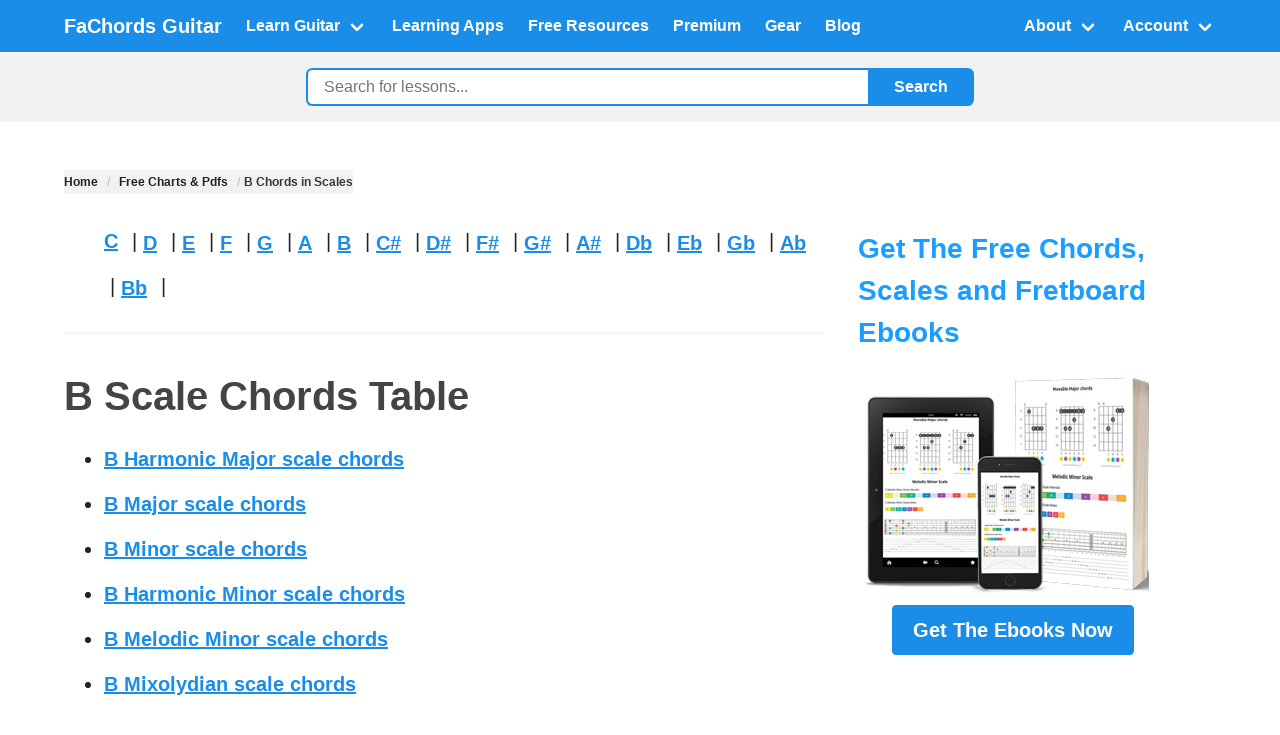

--- FILE ---
content_type: text/html; charset=utf-8
request_url: https://www.fachords.com/b-scale-chords-table/
body_size: 14543
content:
<!DOCTYPE html>
<html lang="en">
<head>
    <meta charset="UTF-8">
    <meta name="viewport" content="width=device-width, initial-scale=1.0">
    <meta name="csrf-token" content="Y6WUadbY2RIXSa2GNOSfTE9BDnoHlAyQ7H8Xsz0HX77G7UKTAwMfjeM20XgCFqDP"/>
    <link rel="dns-prefetch" href="//scripts.mediavine.com">
    <link rel="dns-prefetch" href="//cdn.iubenda.com">
    <link rel="preconnect" href="https://www.google-analytics.com">
    <link rel="preconnect" href="https://fachordscdn-16d90.kxcdn.com" crossorigin>
   <link rel="preconnect" href="https://img.youtube.com">

    <!-- Preload critical CSS -->
    <link rel="preload" href="https://cdn.jsdelivr.net/npm/bulma@0.9.4/css/bulma.min.css" as="style">

    <!-- Preload LCP image candidate (if known) -->
    <link rel="preload" as="image" href="https://fachordscdn-16d90.kxcdn.com/static/fachords3/images/banners/download-the-ebook-300x224.png">
    <link rel="preload" as="image" href="https://fachordscdn-16d90.kxcdn.com/static/fachords3/images/youtube-standard-thumbnail.png">

    
    

    <!-- SEO Meta Tags -->
    
    <title>B Chords in Scales</title>
    <meta name="description" content="Find the chords generated from scales (major, minor, modals) in the key of B">
    <meta name="robots" content="noindex,follow">
    


    <!-- Canonical URL -->
    
    <link rel="canonical" href="https://www.fachords.com/c-scale-chords-table/"/>
    


    <!-- OpenGraph / Social Media -->
    <link rel='shortcut icon' type='image/x-icon' href="https://fachordscdn-16d90.kxcdn.com/static/favicon.ico?v=2"/>
    <meta property="og:title" content="B Chords in Scales">
    <meta property="og:description" content="Find the chords generated from scales (major, minor, modals) in the key of B">
    <meta property="og:image" content="None">
    <meta property="og:url" content="https://www.fachords.com/b-scale-chords-table/">
    <meta property="og:type" content="website">

    <!-- Bulma CSS -->
    <link rel="stylesheet" href="https://cdn.jsdelivr.net/npm/bulma@0.9.4/css/bulma.min.css">

    <!-- google analytics -->
    
    <!-- Global site tag (gtag.js) - Google Analytics -->
    <script defer src="https://www.googletagmanager.com/gtag/js?id=UA-39446470-1"></script>
    <script>
        window.dataLayer = window.dataLayer || [];

        function gtag() {
            dataLayer.push(arguments);
        }

        gtag('js', new Date());
        gtag('config', 'UA-39446470-1', {'anonymize_ip': true});
        //Adwords
        // gtag('config', 'AW-992368358');
    </script>
    


    <!-- Custom CSS -->
    

    <!-- Schema Markup -->
    
    <script type="application/ld+json">{"@context": "https://schema.org", "@type": "LearningResource", "name": "B Chords in Scales", "description": "Find the chords generated from scales (major, minor, modals) in the key of B", "url": "https://www.fachords.com/b-scale-chords-table/", "provider": {"@type": "Organization", "name": "Fachords", "url": "https://www.fachords.com/"}, "educationalLevel": "Intermediate", "teaches": ["Music Theory", "Chords", "Scales", "Chord Voicings"], "learningResourceType": "Reference work", "educationalUse": "Self-study", "interactivityType": "Passive", "inLanguage": "en", "isAccessibleForFree": true, "image": "https://fachordscdn-16d90.kxcdn.com/static/fachords3/images/homepage2/free-resources.png", "audience": {"@type": "EducationalAudience", "educationalRole": "student"}, "mainEntityOfPage": {"@type": "WebPage", "@id": "https://www.fachords.com/b-scale-chords-table/"}}</script>
    


    <!-- ADS section -->
    
    
    <!-- mediavine ADS -->
    <script type="text/javascript" async="async" data-noptimize="1" data-cfasync="false"
            src="//scripts.mediavine.com/tags/fachords.js"></script>
    <meta http-equiv="Content-Security-Policy" content="block-all-mixed-content"/>
    
    

    
    <script type="text/javascript">
        var _iub = _iub || [];
        _iub.csConfiguration = {
            "askConsentAtCookiePolicyUpdate": true,
            "cookiePolicyInOtherWindow": true,
            "countryDetection": true,
            "gdprAppliesGlobally": false,
            "lang": "en-GB",
            "perPurposeConsent": true,
            "siteId": 2561436,
            "whitelabel": false,
            "cookiePolicyId": 13698329,
            "banner": {
                "acceptButtonDisplay": true,
                "closeButtonRejects": true,
                "customizeButtonDisplay": true,
                "explicitWithdrawal": true,
                "listPurposes": true,
                "position": "float-top-right",
                "rejectButtonDisplay": true,
                "showPurposesToggles": true
            }
        };
    </script>
    <script type="text/javascript" src="//cdn.iubenda.com/cs/iubenda_cs.js" charset="UTF-8" async></script>
    

    <style>
        /* Custom Styles - Color Scheme from CMS2 */

        /* Override Bulma primary color */
        .navbar.is-primary {
            background-color: #1a8de9 !important;
        }

        .navbar-item, .navbar-link {
            text-decoration: none;
        }

        /* Global link styles */
        a {
            color: #1a8de9; /* primary link color from your palette */
            font-weight: bold;
            border: 0;
            margin: 0;
            padding: 0;
            vertical-align: baseline;
            text-decoration: underline;
        }

        a:hover,
        a:focus {
            color: #1a9eff; /* darker shade seen on .toc links */
            text-decoration: none;
        }

        .button.is-primary {
            background-color: #1a8de9 !important;
            border-color: #1a8de9 !important;
        }

        .button.is-success {
            background-color: #2ecc71 !important;
            border-color: #2ecc71 !important;
        }

        .tag.is-primary {
            background-color: #1a8de9 !important;
        }

        body {
            background-color: #f2f2f3;
            color: #222;
            line-height: 2.0;
        }

        h1 {
            color: #444 !important;
        }

        h2, h3 {
            color: #1a9eff !important;
            margin-top: 1.5em;
            line-height: 1.5em !important;
            clear: both;
        }

        /* fix <h2><strong>.... */
        h2 strong, h3 strong {
            color: #1a9eff !important;
            font-weight: 500;
        }

        h4 {
            color: #f0ad4e !important;
            margin-top: 1.5em;
            clear: both;
        }

        p {
            color: #555;
        }

        .breadcrumb {
            white-space: normal; /* allow wrapping */
        }

        .breadcrumb ul {
            display: flex;
            flex-wrap: wrap; /* wrap to next line if needed */
        }

        .breadcrumb li {
            background-color: #f2f2f3;
            max-width: 100%;
        }

        .breadcrumb a,
        .breadcrumb span[itemprop="name"] {
            color: #222;
            display: inline-block;
            max-width: 100%;
            word-break: break-word; /* break long words */
            overflow-wrap: anywhere; /* break very long strings (no spaces) */
            hyphens: auto; /* soft hyphenation where possible */
        }

        /* 1) Don't underline buttons */
        .button,
        a.button {
            text-decoration: none !important;
        }

        /* 2) Allow button text to wrap nicely (esp. on mobile) */
        a.button.is-wrap {
            white-space: normal !important; /* allow line break */
            height: auto; /* let it grow */
            line-height: 1.2;
            text-align: center;
            word-break: break-word;
            overflow-wrap: anywhere;
            max-width: 100%;
            padding-left: 1rem;
            padding-right: 1rem;
        }

        .main-content {
            min-height: 70vh;
            background-color: #fff;
        }

        /* legacy style */
        .centered {
            text-align: center;
        }

        /* immagini wrap in text su mobile diventano stacked*/
        @media (max-width: 768px) {
            .image.is-pulled-left {
                float: none;
                margin-right: 0;
                display: block;
                margin: 0 auto 1rem;
            }
        }

        .sidebar {
            /*position: sticky; REMOVE TO ALLOW STICKY ADS */
            top: 20px;
            width: 330px;

            padding: 1.0rem;
        }

        .content img {
            max-width: 100%;
            height: auto;
        }

        .category-tag {
            margin-bottom: 1rem;
        }

        .scale-box-container {
            margin-top: 20px;
            margin-bottom: 30px;
            clear: both
        }

        .scale-box-container::after {
            content: "";
            display: block;
            clear: both;
        }

        .note_box {
            float: left;
            width: 8.2%;
            text-align: center;
            padding-bottom: 5px;
            max-width: 35px;
            height: 35px;
            opacity: .25;
            -moz-opacity: 0.25;
            -khtml-opacity: 0.25;
            border: 1px solid #222;
            border-radius: 4px;
            color: transparent;
        }

        .active {
            color: #ffffff !important;
            opacity: 1.0;
            -moz-opacity: 1.0;
            -khtml-opacity: 1.0;
        }

        .youtube {
            aspect-ratio: 16/9;
            width: 100%;
            max-width: 900px;
            margin: 0 auto;
            text-align: center;
            background-size: cover;
            background-position: center;
            background-color: #000;
        }

        .youtube_button {
            position: relative;
            top: 50%;
            transform: translateY(-50%);
            width: 80px;
            height: auto;
            cursor: pointer;
        }

        .embedded_video {
            width: 100%;
            height: 100%;
            aspect-ratio: 16/9;
        }

        /*color gradi 0-11*/
        .color_degree_0 {
            background-color: #F7E721;
            color: #222222 !important;
        }

        .color_degree_1 {
            background-color: #C6DF31;
            color: #FFFFFF;
        }

        .color_degree_2 {
            background-color: #6BBE52;
            color: #FFFFFF;
        }

        .color_degree_3 {
            background-color: #00AE84;
            color: #FFFFFF;
        }

        .color_degree_4 {
            background-color: #00AECE;
            color: #FFFFFF;
        }

        .color_degree_5 {
            background-color: #0086CE;
            color: #FFFFFF;
        }

        .color_degree_6 {
            background-color: #4261AD;
            color: #FFFFFF;
        }

        .color_degree_7 {
            background-color: #8C499C;
            color: #FFFFFF;
        }

        .color_degree_8 {
            background-color: #E7288C;
            color: #FFFFFF;
        }

        .color_degree_9 {
            background-color: #EF4142;
            color: #FFFFFF;
        }

        .color_degree_10 {
            background-color: #F76929;
            color: #FFFFFF;
        }

        .color_degree_11 {
            background-color: #FFAE21;
            color: #FFFFFF;

        }

        .box {
            background-color: #fff;
        }

        /* Search Bar Styles */
        .search-bar-wrapper {
            padding: 1rem 0;
            background-color: #f2f2f3;
        }

        .search-form {
            display: flex;
            max-width: 700px;
            margin: 0 auto;
            gap: 0;
            padding: 0 1rem;
        }

        .inline {
            display: flex;
            flex-wrap: wrap;
            align-items: center;
            justify-content: flex-start;
            padding-left: 0;
            margin: 0;
            list-style: none;
        }

        .inline,
        .inline li {
            list-style: none; /* double insurance — apply to both ul and li */
        }

        .inline li {
            margin-right: 0.5rem;
        }

        .search-input {
            flex: 1;
            padding: 0.5rem 1rem;
            border: 2px solid #1a8de9;
            border-right: none;
            border-radius: 0.4em 0 0 0.4em;
            background-color: #fff;
            font-size: 1rem;
            outline: none;
        }

        .search-input:focus {
            border-color: #1a8de9;
            box-shadow: none;
        }

        .search-button {
            padding: 0.5rem 1.5rem;
            background-color: #1a8de9;
            color: white;
            border: 2px solid #1a8de9;
            border-radius: 0 0.4em 0.4em 0;
            cursor: pointer;
            font-size: 1rem;
            font-weight: 600;
            transition: background-color 0.2s;
            white-space: nowrap;
        }

        .search-button:hover {
            background-color: #1580d0;
        }

        /* Responsive: Mobile adjustments */
        @media screen and (max-width: 1023px) {
            .search-bar-wrapper {
                padding: 0.75rem 0;
            }

            .search-form {
                padding: 0 0.5rem;
            }

            .search-input {
                font-size: 0.95rem;
                padding: 0.4rem 0.75rem;
            }

            .search-button {
                padding: 0.4rem 1rem;
                font-size: 0.95rem;
            }
        }

        /* Extra small mobile devices */
        @media screen and (max-width: 640px) {
            .search-bar-wrapper {
                padding: 0.5rem 0;
            }

            .search-input {
                font-size: 0.9rem;
                padding: 0.35rem 0.5rem;
            }

            .search-button {
                padding: 0.35rem 0.75rem;
                font-size: 0.9rem;
            }
        }

        .fill {
            /* shared styles */

            align-items: center;
            background: #eee;
            padding: 1rem;
            border-radius: 10px;
            margin-bottom: 10px;
            margin-top: 10px;
            white-space: normal;
            display: inline-block;
        }

        /* Responsive design: hide sidebar at width <= 1199px */
        @media screen and (max-width: 1199px) {
            .sidebar-column {
                display: none !important;
            }

            .main-content-column {
                width: 100% !important;
                max-width: 100% !important;
                flex: none !important;
            }
        }


        /* Mobile: max width 640px */
        @media screen and (max-width: 640px) {
            .only-small-screen {
                display: block !important;
            }

            .hiddenOnMobile {
                display: none !important;
            }
        }

        /* Desktop & Tablet: min width 641px */
        @media screen and (min-width: 641px) {
            .only-small-screen {
                display: none !important;
            }

            .hiddenOnMobile {
                display: block !important;
            }
        }


        /* Mediavine Sidebar & Mobile CSS */

        @media only screen and (min-width: 1200px) {

            aside.sidebar {

                padding-left: 10px !important;

                padding-right: 10px !important;

            }

            aside > .sidebarNew {

                display: block !important;

            }

            div.col-23 > .content_container {

                max-width: calc(100% - 330px) !important;

            }

        }

        @media only screen and (max-width: 460px) {

            h3 {

                word-break: break-word !important;

            }

        }

        @media only screen and (max-width: 359px) {

            a.button {

                max-width: 100% !important;

            }

        }

        /* Mediavine CSS Ends */
    </style>
</head>
<body>

<!-- Header / Navigation -->

<nav class="navbar is-primary has-shadow" role="navigation" aria-label="main navigation">
    <div class="container">
        <div class="navbar-brand">
            <a class="navbar-item" href="/">
                <!-- ** YOUR LOGO HERE ** -->
                <!-- e.g., <img src="/static/images/fachords-logo.png" width="112" height="28"> -->
                <strong class="is-size-5 has-white-text">FaChords Guitar</strong>
            </a>

            <!-- Bulma Burger menu for mobile -->
            <a role="button" class="navbar-burger" aria-label="menu" aria-expanded="false"
               data-target="fachordsNavbarMenu">
                <span aria-hidden="true"></span>
                <span aria-hidden="true"></span>
                <span aria-hidden="true"></span>
            </a>
        </div>

        <div id="fachordsNavbarMenu" class="navbar-menu">
            <div class="navbar-start">

                <!-- LEARN GUITAR DROPDOWN -->
                <div class="navbar-item has-dropdown is-hoverable">
                    <a class="navbar-link">
                        Learn Guitar
                    </a>
                    <div class="navbar-dropdown">
                        <a href="/start-here/" class="navbar-item has-text-weight-bold is-warning-light">
                            Start Here
                        </a>
                        <a href="/guitar-chord/" class="navbar-item">Guitar Chords</a>
                        <a href="/guitar-scale/" class="navbar-item">Guitar Scales</a>
                        <a href="/guitar-fretboard-notes/" class="navbar-item">Fretboard</a>
                        <a href="/common-chord-progressions/" class="navbar-item">Progressions & Rhythm</a>
                        <a href="/guitar-practice-routine/" class="navbar-item">How To Practice</a>
                        <a href="/lead-guitar/" class="navbar-item">Lead Guitar</a>
                        <a href="/songs-and-genres/" class="navbar-item">Songs and Genres</a>
                        <a href="/teacher/" class="navbar-item"> Teachers & Musicians
                        </a>
                    </div>
                </div>


                <!-- INTERACTIVE APPS -->
                <a href="/guitar-learning-software/" class="navbar-item">
                    Learning Apps
                </a>

                <!-- FREE RESOURCES -->
                <a href="/guitar-pdf-ebooks/" class="navbar-item">
                    Free Resources
                </a>

                <!-- PREMIUM EBOOKS -->
                <a href="/products/" class="navbar-item">
                    Premium
                </a>

                <!-- GEAR -->
                <a href="/gear/" class="navbar-item">
                    Gear
                </a>

                <!-- BLOG -->
                <a href="/blog/" class="navbar-item">
                    Blog
                </a>

            </div> <!-- end of navbar-start -->

            <div class="navbar-end">

                <!-- ABOUT DROPDOWN -->
                <div class="navbar-item has-dropdown is-hoverable">
                    <a class="navbar-link">
                        About
                    </a>
                    <div class="navbar-dropdown is-right">
                        <a href="/about/" class="navbar-item">Why FaChords</a>
                        <a href="/donate/" class="navbar-item">Support This Site</a>
                        <a href="/download/request/" class="navbar-item">Subscribe</a>
                        <a href="/contacts/" class="navbar-item">Contacts</a>

                    </div>
                </div>

                <!-- USER ACCOUNT DROPDOWN (with Django Logic) -->
                <div class="navbar-item has-dropdown is-hoverable">
                    
                    <a class="navbar-link">
                        Account
                    </a>
                    <div class="navbar-dropdown is-right">
                        <a href="https://www.fachords.com/accounts/login/" class="navbar-item">Sign in</a>
                        <a href="https://www.fachords.com/accounts/signup/" class="navbar-item">
                            <strong>Sign up</strong>
                        </a>
                    </div>
                    
                </div>
            </div> <!-- end of navbar-end -->
        </div>
    </div> <!-- end of container -->
</nav>

<!-- Search Bar Section -->

<section class="search-bar-wrapper">
    <div class="container">
        <form action="/search/" method="get" class="search-form">
            <input
                    type="text"
                    name="q"
                    class="search-input"
                    placeholder="Search for lessons..."
                    aria-label="Search">
            <button type="submit" class="search-button">Search</button>
        </form>
    </div>
</section>



<!-- Banner Above Content -->



<!-- Main Content Section -->
<section class="section main-content">
    <div class="container">


        <div class="columns">
            <!-- Main Content Column -->
            <div class="column is-8 main-content-column">
                <div>

                    
                    
                    <nav class="breadcrumb is-small" aria-label="breadcrumbs" itemscope
                         itemtype="https://schema.org/BreadcrumbList">
                        <ul>
                            
                            <li
                                    itemprop="itemListElement"
                                    itemscope
                                    itemtype="https://schema.org/ListItem"
                                    
                            >
                                
                                <a itemprop="item" href="/">
                                    <span itemprop="name">Home</span>
                                </a>
                                
                                <meta itemprop="position" content="1">
                            </li>
                            
                            <li
                                    itemprop="itemListElement"
                                    itemscope
                                    itemtype="https://schema.org/ListItem"
                                    
                            >
                                
                                <a itemprop="item" href="/guitar-pdf-ebooks/">
                                    <span itemprop="name">Free Charts &amp; Pdfs</span>
                                </a>
                                
                                <meta itemprop="position" content="2">
                            </li>
                            
                            <li
                                    itemprop="itemListElement"
                                    itemscope
                                    itemtype="https://schema.org/ListItem"
                                    class="is-active" aria-current="page" 
                            >
                                
                                <span itemprop="name" class="ml-1"><strong>B Chords in Scales</strong></span>
                                
                                <meta itemprop="position" content="3">
                            </li>
                            
                        </ul>
                    </nav>
                    
                    

                    <!-- HTML Content -->
                    <div class="content is-medium">


                        
                        <div class="row"><div class="col-24"><ul class="inline"><li><a href="/c-scale-chords-table/">C</a></li> | <li><a href="/d-scale-chords-table/">D</a></li> | <li><a href="/e-scale-chords-table/">E</a></li> | <li><a href="/f-scale-chords-table/">F</a></li> | <li><a href="/g-scale-chords-table/">G</a></li> | <li><a href="/a-scale-chords-table/">A</a></li> | <li><a href="/b-scale-chords-table/">B</a></li> | <li><a href="/c-sharp-scale-chords-table/">C#</a></li> | <li><a href="/d-sharp-scale-chords-table/">D#</a></li> | <li><a href="/f-sharp-scale-chords-table/">F#</a></li> | <li><a href="/g-sharp-scale-chords-table/">G#</a></li> | <li><a href="/a-sharp-scale-chords-table/">A#</a></li> | <li><a href="/d-flat-scale-chords-table/">Db</a></li> | <li><a href="/e-flat-scale-chords-table/">Eb</a></li> | <li><a href="/g-flat-scale-chords-table/">Gb</a></li> | <li><a href="/a-flat-scale-chords-table/">Ab</a></li> | <li><a href="/b-flat-scale-chords-table/">Bb</a></li> | </ul><hr/><h1>B Scale Chords Table</h1><ul class="styled"><li><a href="#p1">B Harmonic Major scale chords</a></li><li><a href="#p2">B Major scale chords</a></li><li><a href="#p3">B Minor scale chords</a></li><li><a href="#p4">B Harmonic Minor scale chords</a></li><li><a href="#p5">B Melodic Minor scale chords</a></li><li><a href="#p6">B Mixolydian scale chords</a></li><li><a href="#p7">B Lydian scale chords</a></li><li><a href="#p8">B Dorian scale chords</a></li><li><a href="#p9">B Phrygian scale chords</a></li><li><a href="#p10">B Locrian scale chords</a></li><li><a href="#p11">B Aeolian b5 scale chords</a></li><li><a href="#p12">B Ionian #5 scale chords</a></li><li><a href="#p13">B Lydian Dominant scale chords</a></li><li><a href="#p14">B Lydian Augmented scale chords</a></li><li><a href="#p15">B Lydian #2 scale chords</a></li><li><a href="#p16">B Mixolydian b6 scale chords</a></li><li><a href="#p17">B Dorian #4 scale chords</a></li><li><a href="#p18">B Dorian b2 scale chords</a></li><li><a href="#p19">B Phrygian Dominant scale chords</a></li><li><a href="#p20">B Super Locrian scale chords</a></li><li><a href="#p21">B Super Locrian bb7 scale chords</a></li><li><a href="#p22">B Locrian #6 scale chords</a></li></ul><hr/><div><h2 class="anchor margin-2-top" id="p1"> B Harmonic Major scale</h2><h3 class="margin-2-top">Triads</h3><table><thead><tr><th>B maj</th><th>C# dim</th><th>D# min</th><th>E min</th><th>F# maj</th><th>G aug</th><th>A# dim</th></tr></thead><tbody><tr><td>F# <strong>(5)</strong><br/>D# <strong>(3)</strong><br/>B <strong>(1)</strong></td><td>G <strong>(b6)</strong><br/>E <strong>(4)</strong><br/>C# <strong>(2)</strong></td><td>A# <strong>(7)</strong><br/>F# <strong>(5)</strong><br/>D# <strong>(3)</strong></td><td>B <strong>(1)</strong><br/>G <strong>(b6)</strong><br/>E <strong>(4)</strong></td><td>C# <strong>(2)</strong><br/>A# <strong>(7)</strong><br/>F# <strong>(5)</strong></td><td>D# <strong>(3)</strong><br/>B <strong>(1)</strong><br/>G <strong>(b6)</strong></td><td>E <strong>(4)</strong><br/>C# <strong>(2)</strong><br/>A# <strong>(7)</strong></td></tr></tbody></table></div><div><h3 class="margin-2-top">Quadriads</h3><table><thead><tr><th>B maj7</th><th>C# m7/b5</th><th>D# m7</th><th>E m(maj7)</th><th>F# 7</th><th>G aug(maj7)</th><th>A# dim7</th></tr></thead><tbody><tr><td>A# <strong>(7)</strong><br/>F# <strong>(5)</strong><br/>D# <strong>(3)</strong><br/>B <strong>(1)</strong></td><td>B <strong>(1)</strong><br/>G <strong>(b6)</strong><br/>E <strong>(4)</strong><br/>C# <strong>(2)</strong></td><td>C# <strong>(2)</strong><br/>A# <strong>(7)</strong><br/>F# <strong>(5)</strong><br/>D# <strong>(3)</strong></td><td>D# <strong>(3)</strong><br/>B <strong>(1)</strong><br/>G <strong>(b6)</strong><br/>E <strong>(4)</strong></td><td>E <strong>(4)</strong><br/>C# <strong>(2)</strong><br/>A# <strong>(7)</strong><br/>F# <strong>(5)</strong></td><td>F# <strong>(5)</strong><br/>D# <strong>(3)</strong><br/>B <strong>(1)</strong><br/>G <strong>(b6)</strong></td><td>G <strong>(b6)</strong><br/>E <strong>(4)</strong><br/>C# <strong>(2)</strong><br/>A# <strong>(7)</strong></td></tr></tbody></table></div><div><h2 class="anchor margin-2-top" id="p2"> B Major scale</h2><h3 class="margin-2-top">Triads</h3><table><thead><tr><th>B maj</th><th>C# min</th><th>D# min</th><th>E maj</th><th>F# maj</th><th>G# min</th><th>A# dim</th></tr></thead><tbody><tr><td>F# <strong>(5)</strong><br/>D# <strong>(3)</strong><br/>B <strong>(1)</strong></td><td>G# <strong>(6)</strong><br/>E <strong>(4)</strong><br/>C# <strong>(2)</strong></td><td>A# <strong>(7)</strong><br/>F# <strong>(5)</strong><br/>D# <strong>(3)</strong></td><td>B <strong>(1)</strong><br/>G# <strong>(6)</strong><br/>E <strong>(4)</strong></td><td>C# <strong>(2)</strong><br/>A# <strong>(7)</strong><br/>F# <strong>(5)</strong></td><td>D# <strong>(3)</strong><br/>B <strong>(1)</strong><br/>G# <strong>(6)</strong></td><td>E <strong>(4)</strong><br/>C# <strong>(2)</strong><br/>A# <strong>(7)</strong></td></tr></tbody></table></div><div><h3 class="margin-2-top">Quadriads</h3><table><thead><tr><th>B maj7</th><th>C# m7</th><th>D# m7</th><th>E maj7</th><th>F# 7</th><th>G# m7</th><th>A# m7/b5</th></tr></thead><tbody><tr><td>A# <strong>(7)</strong><br/>F# <strong>(5)</strong><br/>D# <strong>(3)</strong><br/>B <strong>(1)</strong></td><td>B <strong>(1)</strong><br/>G# <strong>(6)</strong><br/>E <strong>(4)</strong><br/>C# <strong>(2)</strong></td><td>C# <strong>(2)</strong><br/>A# <strong>(7)</strong><br/>F# <strong>(5)</strong><br/>D# <strong>(3)</strong></td><td>D# <strong>(3)</strong><br/>B <strong>(1)</strong><br/>G# <strong>(6)</strong><br/>E <strong>(4)</strong></td><td>E <strong>(4)</strong><br/>C# <strong>(2)</strong><br/>A# <strong>(7)</strong><br/>F# <strong>(5)</strong></td><td>F# <strong>(5)</strong><br/>D# <strong>(3)</strong><br/>B <strong>(1)</strong><br/>G# <strong>(6)</strong></td><td>G# <strong>(6)</strong><br/>E <strong>(4)</strong><br/>C# <strong>(2)</strong><br/>A# <strong>(7)</strong></td></tr></tbody></table></div><div><h2 class="anchor margin-2-top" id="p3"> B Minor scale</h2><h3 class="margin-2-top">Triads</h3><table><thead><tr><th>B min</th><th>C# dim</th><th>D maj</th><th>E min</th><th>F# min</th><th>G maj</th><th>A maj</th></tr></thead><tbody><tr><td>F# <strong>(5)</strong><br/>D <strong>(b3)</strong><br/>B <strong>(1)</strong></td><td>G <strong>(b6)</strong><br/>E <strong>(4)</strong><br/>C# <strong>(2)</strong></td><td>A <strong>(b7)</strong><br/>F# <strong>(5)</strong><br/>D <strong>(b3)</strong></td><td>B <strong>(1)</strong><br/>G <strong>(b6)</strong><br/>E <strong>(4)</strong></td><td>C# <strong>(2)</strong><br/>A <strong>(b7)</strong><br/>F# <strong>(5)</strong></td><td>D <strong>(b3)</strong><br/>B <strong>(1)</strong><br/>G <strong>(b6)</strong></td><td>E <strong>(4)</strong><br/>C# <strong>(2)</strong><br/>A <strong>(b7)</strong></td></tr></tbody></table></div><div><h3 class="margin-2-top">Quadriads</h3><table><thead><tr><th>B m7</th><th>C# m7/b5</th><th>D maj7</th><th>E m7</th><th>F# m7</th><th>G maj7</th><th>A 7</th></tr></thead><tbody><tr><td>A <strong>(b7)</strong><br/>F# <strong>(5)</strong><br/>D <strong>(b3)</strong><br/>B <strong>(1)</strong></td><td>B <strong>(1)</strong><br/>G <strong>(b6)</strong><br/>E <strong>(4)</strong><br/>C# <strong>(2)</strong></td><td>C# <strong>(2)</strong><br/>A <strong>(b7)</strong><br/>F# <strong>(5)</strong><br/>D <strong>(b3)</strong></td><td>D <strong>(b3)</strong><br/>B <strong>(1)</strong><br/>G <strong>(b6)</strong><br/>E <strong>(4)</strong></td><td>E <strong>(4)</strong><br/>C# <strong>(2)</strong><br/>A <strong>(b7)</strong><br/>F# <strong>(5)</strong></td><td>F# <strong>(5)</strong><br/>D <strong>(b3)</strong><br/>B <strong>(1)</strong><br/>G <strong>(b6)</strong></td><td>G <strong>(b6)</strong><br/>E <strong>(4)</strong><br/>C# <strong>(2)</strong><br/>A <strong>(b7)</strong></td></tr></tbody></table></div><div><h2 class="anchor margin-2-top" id="p4"> B Harmonic Minor scale</h2><h3 class="margin-2-top">Triads</h3><table><thead><tr><th>B min</th><th>C# dim</th><th>D aug</th><th>E min</th><th>F# maj</th><th>G maj</th><th>A# dim</th></tr></thead><tbody><tr><td>F# <strong>(5)</strong><br/>D <strong>(b3)</strong><br/>B <strong>(1)</strong></td><td>G <strong>(b6)</strong><br/>E <strong>(4)</strong><br/>C# <strong>(2)</strong></td><td>A# <strong>(7)</strong><br/>F# <strong>(5)</strong><br/>D <strong>(b3)</strong></td><td>B <strong>(1)</strong><br/>G <strong>(b6)</strong><br/>E <strong>(4)</strong></td><td>C# <strong>(2)</strong><br/>A# <strong>(7)</strong><br/>F# <strong>(5)</strong></td><td>D <strong>(b3)</strong><br/>B <strong>(1)</strong><br/>G <strong>(b6)</strong></td><td>E <strong>(4)</strong><br/>C# <strong>(2)</strong><br/>A# <strong>(7)</strong></td></tr></tbody></table></div><div><h3 class="margin-2-top">Quadriads</h3><table><thead><tr><th>B m(maj7)</th><th>C# m7/b5</th><th>D aug(maj7)</th><th>E m7</th><th>F# 7</th><th>G maj7</th><th>A# dim7</th></tr></thead><tbody><tr><td>A# <strong>(7)</strong><br/>F# <strong>(5)</strong><br/>D <strong>(b3)</strong><br/>B <strong>(1)</strong></td><td>B <strong>(1)</strong><br/>G <strong>(b6)</strong><br/>E <strong>(4)</strong><br/>C# <strong>(2)</strong></td><td>C# <strong>(2)</strong><br/>A# <strong>(7)</strong><br/>F# <strong>(5)</strong><br/>D <strong>(b3)</strong></td><td>D <strong>(b3)</strong><br/>B <strong>(1)</strong><br/>G <strong>(b6)</strong><br/>E <strong>(4)</strong></td><td>E <strong>(4)</strong><br/>C# <strong>(2)</strong><br/>A# <strong>(7)</strong><br/>F# <strong>(5)</strong></td><td>F# <strong>(5)</strong><br/>D <strong>(b3)</strong><br/>B <strong>(1)</strong><br/>G <strong>(b6)</strong></td><td>G <strong>(b6)</strong><br/>E <strong>(4)</strong><br/>C# <strong>(2)</strong><br/>A# <strong>(7)</strong></td></tr></tbody></table></div><div><h2 class="anchor margin-2-top" id="p5"> B Melodic Minor scale</h2><h3 class="margin-2-top">Triads</h3><table><thead><tr><th>B min</th><th>C# min</th><th>D aug</th><th>E maj</th><th>F# maj</th><th>G# dim</th><th>A# dim</th></tr></thead><tbody><tr><td>F# <strong>(5)</strong><br/>D <strong>(b3)</strong><br/>B <strong>(1)</strong></td><td>G# <strong>(6)</strong><br/>E <strong>(4)</strong><br/>C# <strong>(2)</strong></td><td>A# <strong>(7)</strong><br/>F# <strong>(5)</strong><br/>D <strong>(b3)</strong></td><td>B <strong>(1)</strong><br/>G# <strong>(6)</strong><br/>E <strong>(4)</strong></td><td>C# <strong>(2)</strong><br/>A# <strong>(7)</strong><br/>F# <strong>(5)</strong></td><td>D <strong>(b3)</strong><br/>B <strong>(1)</strong><br/>G# <strong>(6)</strong></td><td>E <strong>(4)</strong><br/>C# <strong>(2)</strong><br/>A# <strong>(7)</strong></td></tr></tbody></table></div><div><h3 class="margin-2-top">Quadriads</h3><table><thead><tr><th>B m(maj7)</th><th>C# m7</th><th>D aug(maj7)</th><th>E 7</th><th>F# 7</th><th>G# m7/b5</th><th>A# m7/b5</th></tr></thead><tbody><tr><td>A# <strong>(7)</strong><br/>F# <strong>(5)</strong><br/>D <strong>(b3)</strong><br/>B <strong>(1)</strong></td><td>B <strong>(1)</strong><br/>G# <strong>(6)</strong><br/>E <strong>(4)</strong><br/>C# <strong>(2)</strong></td><td>C# <strong>(2)</strong><br/>A# <strong>(7)</strong><br/>F# <strong>(5)</strong><br/>D <strong>(b3)</strong></td><td>D <strong>(b3)</strong><br/>B <strong>(1)</strong><br/>G# <strong>(6)</strong><br/>E <strong>(4)</strong></td><td>E <strong>(4)</strong><br/>C# <strong>(2)</strong><br/>A# <strong>(7)</strong><br/>F# <strong>(5)</strong></td><td>F# <strong>(5)</strong><br/>D <strong>(b3)</strong><br/>B <strong>(1)</strong><br/>G# <strong>(6)</strong></td><td>G# <strong>(6)</strong><br/>E <strong>(4)</strong><br/>C# <strong>(2)</strong><br/>A# <strong>(7)</strong></td></tr></tbody></table></div><div><h2 class="anchor margin-2-top" id="p6"> B Mixolydian scale</h2><h3 class="margin-2-top">Triads</h3><table><thead><tr><th>B maj</th><th>C# min</th><th>D# dim</th><th>E maj</th><th>F# min</th><th>G# min</th><th>A maj</th></tr></thead><tbody><tr><td>F# <strong>(5)</strong><br/>D# <strong>(3)</strong><br/>B <strong>(1)</strong></td><td>G# <strong>(6)</strong><br/>E <strong>(4)</strong><br/>C# <strong>(2)</strong></td><td>A <strong>(b7)</strong><br/>F# <strong>(5)</strong><br/>D# <strong>(3)</strong></td><td>B <strong>(1)</strong><br/>G# <strong>(6)</strong><br/>E <strong>(4)</strong></td><td>C# <strong>(2)</strong><br/>A <strong>(b7)</strong><br/>F# <strong>(5)</strong></td><td>D# <strong>(3)</strong><br/>B <strong>(1)</strong><br/>G# <strong>(6)</strong></td><td>E <strong>(4)</strong><br/>C# <strong>(2)</strong><br/>A <strong>(b7)</strong></td></tr></tbody></table></div><div><h3 class="margin-2-top">Quadriads</h3><table><thead><tr><th>B 7</th><th>C# m7</th><th>D# m7/b5</th><th>E maj7</th><th>F# m7</th><th>G# m7</th><th>A maj7</th></tr></thead><tbody><tr><td>A <strong>(b7)</strong><br/>F# <strong>(5)</strong><br/>D# <strong>(3)</strong><br/>B <strong>(1)</strong></td><td>B <strong>(1)</strong><br/>G# <strong>(6)</strong><br/>E <strong>(4)</strong><br/>C# <strong>(2)</strong></td><td>C# <strong>(2)</strong><br/>A <strong>(b7)</strong><br/>F# <strong>(5)</strong><br/>D# <strong>(3)</strong></td><td>D# <strong>(3)</strong><br/>B <strong>(1)</strong><br/>G# <strong>(6)</strong><br/>E <strong>(4)</strong></td><td>E <strong>(4)</strong><br/>C# <strong>(2)</strong><br/>A <strong>(b7)</strong><br/>F# <strong>(5)</strong></td><td>F# <strong>(5)</strong><br/>D# <strong>(3)</strong><br/>B <strong>(1)</strong><br/>G# <strong>(6)</strong></td><td>G# <strong>(6)</strong><br/>E <strong>(4)</strong><br/>C# <strong>(2)</strong><br/>A <strong>(b7)</strong></td></tr></tbody></table></div><div><h2 class="anchor margin-2-top" id="p7"> B Lydian scale</h2><h3 class="margin-2-top">Triads</h3><table><thead><tr><th>B maj</th><th>C# maj</th><th>D# min</th><th>E# dim</th><th>F# maj</th><th>G# min</th><th>A# min</th></tr></thead><tbody><tr><td>F# <strong>(5)</strong><br/>D# <strong>(3)</strong><br/>B <strong>(1)</strong></td><td>G# <strong>(6)</strong><br/>E# <strong>(#4)</strong><br/>C# <strong>(2)</strong></td><td>A# <strong>(7)</strong><br/>F# <strong>(5)</strong><br/>D# <strong>(3)</strong></td><td>B <strong>(1)</strong><br/>G# <strong>(6)</strong><br/>E# <strong>(#4)</strong></td><td>C# <strong>(2)</strong><br/>A# <strong>(7)</strong><br/>F# <strong>(5)</strong></td><td>D# <strong>(3)</strong><br/>B <strong>(1)</strong><br/>G# <strong>(6)</strong></td><td>E# <strong>(#4)</strong><br/>C# <strong>(2)</strong><br/>A# <strong>(7)</strong></td></tr></tbody></table></div><div><h3 class="margin-2-top">Quadriads</h3><table><thead><tr><th>B maj7</th><th>C# 7</th><th>D# m7</th><th>E# m7/b5</th><th>F# maj7</th><th>G# m7</th><th>A# m7</th></tr></thead><tbody><tr><td>A# <strong>(7)</strong><br/>F# <strong>(5)</strong><br/>D# <strong>(3)</strong><br/>B <strong>(1)</strong></td><td>B <strong>(1)</strong><br/>G# <strong>(6)</strong><br/>E# <strong>(#4)</strong><br/>C# <strong>(2)</strong></td><td>C# <strong>(2)</strong><br/>A# <strong>(7)</strong><br/>F# <strong>(5)</strong><br/>D# <strong>(3)</strong></td><td>D# <strong>(3)</strong><br/>B <strong>(1)</strong><br/>G# <strong>(6)</strong><br/>E# <strong>(#4)</strong></td><td>E# <strong>(#4)</strong><br/>C# <strong>(2)</strong><br/>A# <strong>(7)</strong><br/>F# <strong>(5)</strong></td><td>F# <strong>(5)</strong><br/>D# <strong>(3)</strong><br/>B <strong>(1)</strong><br/>G# <strong>(6)</strong></td><td>G# <strong>(6)</strong><br/>E# <strong>(#4)</strong><br/>C# <strong>(2)</strong><br/>A# <strong>(7)</strong></td></tr></tbody></table></div><div><h2 class="anchor margin-2-top" id="p8"> B Dorian scale</h2><h3 class="margin-2-top">Triads</h3><table><thead><tr><th>B min</th><th>C# min</th><th>D maj</th><th>E maj</th><th>F# min</th><th>G# dim</th><th>A maj</th></tr></thead><tbody><tr><td>F# <strong>(5)</strong><br/>D <strong>(b3)</strong><br/>B <strong>(1)</strong></td><td>G# <strong>(6)</strong><br/>E <strong>(4)</strong><br/>C# <strong>(2)</strong></td><td>A <strong>(b7)</strong><br/>F# <strong>(5)</strong><br/>D <strong>(b3)</strong></td><td>B <strong>(1)</strong><br/>G# <strong>(6)</strong><br/>E <strong>(4)</strong></td><td>C# <strong>(2)</strong><br/>A <strong>(b7)</strong><br/>F# <strong>(5)</strong></td><td>D <strong>(b3)</strong><br/>B <strong>(1)</strong><br/>G# <strong>(6)</strong></td><td>E <strong>(4)</strong><br/>C# <strong>(2)</strong><br/>A <strong>(b7)</strong></td></tr></tbody></table></div><div><h3 class="margin-2-top">Quadriads</h3><table><thead><tr><th>B m7</th><th>C# m7</th><th>D maj7</th><th>E 7</th><th>F# m7</th><th>G# m7/b5</th><th>A maj7</th></tr></thead><tbody><tr><td>A <strong>(b7)</strong><br/>F# <strong>(5)</strong><br/>D <strong>(b3)</strong><br/>B <strong>(1)</strong></td><td>B <strong>(1)</strong><br/>G# <strong>(6)</strong><br/>E <strong>(4)</strong><br/>C# <strong>(2)</strong></td><td>C# <strong>(2)</strong><br/>A <strong>(b7)</strong><br/>F# <strong>(5)</strong><br/>D <strong>(b3)</strong></td><td>D <strong>(b3)</strong><br/>B <strong>(1)</strong><br/>G# <strong>(6)</strong><br/>E <strong>(4)</strong></td><td>E <strong>(4)</strong><br/>C# <strong>(2)</strong><br/>A <strong>(b7)</strong><br/>F# <strong>(5)</strong></td><td>F# <strong>(5)</strong><br/>D <strong>(b3)</strong><br/>B <strong>(1)</strong><br/>G# <strong>(6)</strong></td><td>G# <strong>(6)</strong><br/>E <strong>(4)</strong><br/>C# <strong>(2)</strong><br/>A <strong>(b7)</strong></td></tr></tbody></table></div><div><h2 class="anchor margin-2-top" id="p9"> B Phrygian scale</h2><h3 class="margin-2-top">Triads</h3><table><thead><tr><th>B min</th><th>C maj</th><th>D maj</th><th>E min</th><th>F# dim</th><th>G maj</th><th>A min</th></tr></thead><tbody><tr><td>F# <strong>(5)</strong><br/>D <strong>(b3)</strong><br/>B <strong>(1)</strong></td><td>G <strong>(b6)</strong><br/>E <strong>(4)</strong><br/>C <strong>(b2)</strong></td><td>A <strong>(b7)</strong><br/>F# <strong>(5)</strong><br/>D <strong>(b3)</strong></td><td>B <strong>(1)</strong><br/>G <strong>(b6)</strong><br/>E <strong>(4)</strong></td><td>C <strong>(b2)</strong><br/>A <strong>(b7)</strong><br/>F# <strong>(5)</strong></td><td>D <strong>(b3)</strong><br/>B <strong>(1)</strong><br/>G <strong>(b6)</strong></td><td>E <strong>(4)</strong><br/>C <strong>(b2)</strong><br/>A <strong>(b7)</strong></td></tr></tbody></table></div><div><h3 class="margin-2-top">Quadriads</h3><table><thead><tr><th>B m7</th><th>C maj7</th><th>D 7</th><th>E m7</th><th>F# m7/b5</th><th>G maj7</th><th>A m7</th></tr></thead><tbody><tr><td>A <strong>(b7)</strong><br/>F# <strong>(5)</strong><br/>D <strong>(b3)</strong><br/>B <strong>(1)</strong></td><td>B <strong>(1)</strong><br/>G <strong>(b6)</strong><br/>E <strong>(4)</strong><br/>C <strong>(b2)</strong></td><td>C <strong>(b2)</strong><br/>A <strong>(b7)</strong><br/>F# <strong>(5)</strong><br/>D <strong>(b3)</strong></td><td>D <strong>(b3)</strong><br/>B <strong>(1)</strong><br/>G <strong>(b6)</strong><br/>E <strong>(4)</strong></td><td>E <strong>(4)</strong><br/>C <strong>(b2)</strong><br/>A <strong>(b7)</strong><br/>F# <strong>(5)</strong></td><td>F# <strong>(5)</strong><br/>D <strong>(b3)</strong><br/>B <strong>(1)</strong><br/>G <strong>(b6)</strong></td><td>G <strong>(b6)</strong><br/>E <strong>(4)</strong><br/>C <strong>(b2)</strong><br/>A <strong>(b7)</strong></td></tr></tbody></table></div><div><h2 class="anchor margin-2-top" id="p10"> B Locrian scale</h2><h3 class="margin-2-top">Triads</h3><table><thead><tr><th>B dim</th><th>C maj</th><th>D min</th><th>E min</th><th>F maj</th><th>G maj</th><th>A min</th></tr></thead><tbody><tr><td>F <strong>(b5)</strong><br/>D <strong>(b3)</strong><br/>B <strong>(1)</strong></td><td>G <strong>(b6)</strong><br/>E <strong>(4)</strong><br/>C <strong>(b2)</strong></td><td>A <strong>(b7)</strong><br/>F <strong>(b5)</strong><br/>D <strong>(b3)</strong></td><td>B <strong>(1)</strong><br/>G <strong>(b6)</strong><br/>E <strong>(4)</strong></td><td>C <strong>(b2)</strong><br/>A <strong>(b7)</strong><br/>F <strong>(b5)</strong></td><td>D <strong>(b3)</strong><br/>B <strong>(1)</strong><br/>G <strong>(b6)</strong></td><td>E <strong>(4)</strong><br/>C <strong>(b2)</strong><br/>A <strong>(b7)</strong></td></tr></tbody></table></div><div><h3 class="margin-2-top">Quadriads</h3><table><thead><tr><th>B m7/b5</th><th>C maj7</th><th>D m7</th><th>E m7</th><th>F maj7</th><th>G 7</th><th>A m7</th></tr></thead><tbody><tr><td>A <strong>(b7)</strong><br/>F <strong>(b5)</strong><br/>D <strong>(b3)</strong><br/>B <strong>(1)</strong></td><td>B <strong>(1)</strong><br/>G <strong>(b6)</strong><br/>E <strong>(4)</strong><br/>C <strong>(b2)</strong></td><td>C <strong>(b2)</strong><br/>A <strong>(b7)</strong><br/>F <strong>(b5)</strong><br/>D <strong>(b3)</strong></td><td>D <strong>(b3)</strong><br/>B <strong>(1)</strong><br/>G <strong>(b6)</strong><br/>E <strong>(4)</strong></td><td>E <strong>(4)</strong><br/>C <strong>(b2)</strong><br/>A <strong>(b7)</strong><br/>F <strong>(b5)</strong></td><td>F <strong>(b5)</strong><br/>D <strong>(b3)</strong><br/>B <strong>(1)</strong><br/>G <strong>(b6)</strong></td><td>G <strong>(b6)</strong><br/>E <strong>(4)</strong><br/>C <strong>(b2)</strong><br/>A <strong>(b7)</strong></td></tr></tbody></table></div><div><h2 class="anchor margin-2-top" id="p11"> B Aeolian b5 scale</h2><h3 class="margin-2-top">Triads</h3><table><thead><tr><th>B dim</th><th>C# dim</th><th>D min</th><th>E min</th><th>F aug</th><th>G maj</th><th>A maj</th></tr></thead><tbody><tr><td>F <strong>(b5)</strong><br/>D <strong>(b3)</strong><br/>B <strong>(1)</strong></td><td>G <strong>(b6)</strong><br/>E <strong>(4)</strong><br/>C# <strong>(2)</strong></td><td>A <strong>(b7)</strong><br/>F <strong>(b5)</strong><br/>D <strong>(b3)</strong></td><td>B <strong>(1)</strong><br/>G <strong>(b6)</strong><br/>E <strong>(4)</strong></td><td>C# <strong>(2)</strong><br/>A <strong>(b7)</strong><br/>F <strong>(b5)</strong></td><td>D <strong>(b3)</strong><br/>B <strong>(1)</strong><br/>G <strong>(b6)</strong></td><td>E <strong>(4)</strong><br/>C# <strong>(2)</strong><br/>A <strong>(b7)</strong></td></tr></tbody></table></div><div><h3 class="margin-2-top">Quadriads</h3><table><thead><tr><th>B m7/b5</th><th>C# m7/b5</th><th>D m(maj7)</th><th>E m7</th><th>F aug(maj7)</th><th>G 7</th><th>A 7</th></tr></thead><tbody><tr><td>A <strong>(b7)</strong><br/>F <strong>(b5)</strong><br/>D <strong>(b3)</strong><br/>B <strong>(1)</strong></td><td>B <strong>(1)</strong><br/>G <strong>(b6)</strong><br/>E <strong>(4)</strong><br/>C# <strong>(2)</strong></td><td>C# <strong>(2)</strong><br/>A <strong>(b7)</strong><br/>F <strong>(b5)</strong><br/>D <strong>(b3)</strong></td><td>D <strong>(b3)</strong><br/>B <strong>(1)</strong><br/>G <strong>(b6)</strong><br/>E <strong>(4)</strong></td><td>E <strong>(4)</strong><br/>C# <strong>(2)</strong><br/>A <strong>(b7)</strong><br/>F <strong>(b5)</strong></td><td>F <strong>(b5)</strong><br/>D <strong>(b3)</strong><br/>B <strong>(1)</strong><br/>G <strong>(b6)</strong></td><td>G <strong>(b6)</strong><br/>E <strong>(4)</strong><br/>C# <strong>(2)</strong><br/>A <strong>(b7)</strong></td></tr></tbody></table></div><div><h2 class="anchor margin-2-top" id="p12"> B Ionian #5 scale</h2><h3 class="margin-2-top">Triads</h3><table><thead><tr><th>B aug</th><th>C# min</th><th>D# maj</th><th>E maj</th><th>F## dim</th><th>G# min</th><th>A# dim</th></tr></thead><tbody><tr><td>F## <strong>(#5)</strong><br/>D# <strong>(3)</strong><br/>B <strong>(1)</strong></td><td>G# <strong>(6)</strong><br/>E <strong>(4)</strong><br/>C# <strong>(2)</strong></td><td>A# <strong>(7)</strong><br/>F## <strong>(#5)</strong><br/>D# <strong>(3)</strong></td><td>B <strong>(1)</strong><br/>G# <strong>(6)</strong><br/>E <strong>(4)</strong></td><td>C# <strong>(2)</strong><br/>A# <strong>(7)</strong><br/>F## <strong>(#5)</strong></td><td>D# <strong>(3)</strong><br/>B <strong>(1)</strong><br/>G# <strong>(6)</strong></td><td>E <strong>(4)</strong><br/>C# <strong>(2)</strong><br/>A# <strong>(7)</strong></td></tr></tbody></table></div><div><h3 class="margin-2-top">Quadriads</h3><table><thead><tr><th>B aug(maj7)</th><th>C# m7</th><th>D# 7</th><th>E maj7</th><th>F## dim7</th><th>G# m(maj7)</th><th>A# m7/b5</th></tr></thead><tbody><tr><td>A# <strong>(7)</strong><br/>F## <strong>(#5)</strong><br/>D# <strong>(3)</strong><br/>B <strong>(1)</strong></td><td>B <strong>(1)</strong><br/>G# <strong>(6)</strong><br/>E <strong>(4)</strong><br/>C# <strong>(2)</strong></td><td>C# <strong>(2)</strong><br/>A# <strong>(7)</strong><br/>F## <strong>(#5)</strong><br/>D# <strong>(3)</strong></td><td>D# <strong>(3)</strong><br/>B <strong>(1)</strong><br/>G# <strong>(6)</strong><br/>E <strong>(4)</strong></td><td>E <strong>(4)</strong><br/>C# <strong>(2)</strong><br/>A# <strong>(7)</strong><br/>F## <strong>(#5)</strong></td><td>F## <strong>(#5)</strong><br/>D# <strong>(3)</strong><br/>B <strong>(1)</strong><br/>G# <strong>(6)</strong></td><td>G# <strong>(6)</strong><br/>E <strong>(4)</strong><br/>C# <strong>(2)</strong><br/>A# <strong>(7)</strong></td></tr></tbody></table></div><div><h2 class="anchor margin-2-top" id="p13"> B Lydian Dominant scale</h2><h3 class="margin-2-top">Triads</h3><table><thead><tr><th>B maj</th><th>C# maj</th><th>D# dim</th><th>E# dim</th><th>F# min</th><th>G# min</th><th>A aug</th></tr></thead><tbody><tr><td>F# <strong>(5)</strong><br/>D# <strong>(3)</strong><br/>B <strong>(1)</strong></td><td>G# <strong>(6)</strong><br/>E# <strong>(#4)</strong><br/>C# <strong>(2)</strong></td><td>A <strong>(b7)</strong><br/>F# <strong>(5)</strong><br/>D# <strong>(3)</strong></td><td>B <strong>(1)</strong><br/>G# <strong>(6)</strong><br/>E# <strong>(#4)</strong></td><td>C# <strong>(2)</strong><br/>A <strong>(b7)</strong><br/>F# <strong>(5)</strong></td><td>D# <strong>(3)</strong><br/>B <strong>(1)</strong><br/>G# <strong>(6)</strong></td><td>E# <strong>(#4)</strong><br/>C# <strong>(2)</strong><br/>A <strong>(b7)</strong></td></tr></tbody></table></div><div><h3 class="margin-2-top">Quadriads</h3><table><thead><tr><th>B 7</th><th>C# 7</th><th>D# m7/b5</th><th>E# m7/b5</th><th>F# m(maj7)</th><th>G# m7</th><th>A aug(maj7)</th></tr></thead><tbody><tr><td>A <strong>(b7)</strong><br/>F# <strong>(5)</strong><br/>D# <strong>(3)</strong><br/>B <strong>(1)</strong></td><td>B <strong>(1)</strong><br/>G# <strong>(6)</strong><br/>E# <strong>(#4)</strong><br/>C# <strong>(2)</strong></td><td>C# <strong>(2)</strong><br/>A <strong>(b7)</strong><br/>F# <strong>(5)</strong><br/>D# <strong>(3)</strong></td><td>D# <strong>(3)</strong><br/>B <strong>(1)</strong><br/>G# <strong>(6)</strong><br/>E# <strong>(#4)</strong></td><td>E# <strong>(#4)</strong><br/>C# <strong>(2)</strong><br/>A <strong>(b7)</strong><br/>F# <strong>(5)</strong></td><td>F# <strong>(5)</strong><br/>D# <strong>(3)</strong><br/>B <strong>(1)</strong><br/>G# <strong>(6)</strong></td><td>G# <strong>(6)</strong><br/>E# <strong>(#4)</strong><br/>C# <strong>(2)</strong><br/>A <strong>(b7)</strong></td></tr></tbody></table></div><div><h2 class="anchor margin-2-top" id="p14"> B Lydian Augmented scale</h2><h3 class="margin-2-top">Triads</h3><table><thead><tr><th>B aug</th><th>C# maj</th><th>D# maj</th><th>E# dim</th><th>F## dim</th><th>G# min</th><th>A# min</th></tr></thead><tbody><tr><td>F## <strong>(#5)</strong><br/>D# <strong>(3)</strong><br/>B <strong>(1)</strong></td><td>G# <strong>(6)</strong><br/>E# <strong>(#4)</strong><br/>C# <strong>(2)</strong></td><td>A# <strong>(7)</strong><br/>F## <strong>(#5)</strong><br/>D# <strong>(3)</strong></td><td>B <strong>(1)</strong><br/>G# <strong>(6)</strong><br/>E# <strong>(#4)</strong></td><td>C# <strong>(2)</strong><br/>A# <strong>(7)</strong><br/>F## <strong>(#5)</strong></td><td>D# <strong>(3)</strong><br/>B <strong>(1)</strong><br/>G# <strong>(6)</strong></td><td>E# <strong>(#4)</strong><br/>C# <strong>(2)</strong><br/>A# <strong>(7)</strong></td></tr></tbody></table></div><div><h3 class="margin-2-top">Quadriads</h3><table><thead><tr><th>B aug(maj7)</th><th>C# 7</th><th>D# 7</th><th>E# m7/b5</th><th>F## m7/b5</th><th>G# m(maj7)</th><th>A# m7</th></tr></thead><tbody><tr><td>A# <strong>(7)</strong><br/>F## <strong>(#5)</strong><br/>D# <strong>(3)</strong><br/>B <strong>(1)</strong></td><td>B <strong>(1)</strong><br/>G# <strong>(6)</strong><br/>E# <strong>(#4)</strong><br/>C# <strong>(2)</strong></td><td>C# <strong>(2)</strong><br/>A# <strong>(7)</strong><br/>F## <strong>(#5)</strong><br/>D# <strong>(3)</strong></td><td>D# <strong>(3)</strong><br/>B <strong>(1)</strong><br/>G# <strong>(6)</strong><br/>E# <strong>(#4)</strong></td><td>E# <strong>(#4)</strong><br/>C# <strong>(2)</strong><br/>A# <strong>(7)</strong><br/>F## <strong>(#5)</strong></td><td>F## <strong>(#5)</strong><br/>D# <strong>(3)</strong><br/>B <strong>(1)</strong><br/>G# <strong>(6)</strong></td><td>G# <strong>(6)</strong><br/>E# <strong>(#4)</strong><br/>C# <strong>(2)</strong><br/>A# <strong>(7)</strong></td></tr></tbody></table></div><div><h2 class="anchor margin-2-top" id="p15"> B Lydian #2 scale</h2><h3 class="margin-2-top">Triads</h3><table><thead><tr><th>B maj</th><th>C## dim</th><th>D# min</th><th>E# dim</th><th>F# aug</th><th>G# min</th><th>A# maj</th></tr></thead><tbody><tr><td>F# <strong>(5)</strong><br/>D# <strong>(3)</strong><br/>B <strong>(1)</strong></td><td>G# <strong>(6)</strong><br/>E# <strong>(#4)</strong><br/>C## <strong>(#2)</strong></td><td>A# <strong>(7)</strong><br/>F# <strong>(5)</strong><br/>D# <strong>(3)</strong></td><td>B <strong>(1)</strong><br/>G# <strong>(6)</strong><br/>E# <strong>(#4)</strong></td><td>C## <strong>(#2)</strong><br/>A# <strong>(7)</strong><br/>F# <strong>(5)</strong></td><td>D# <strong>(3)</strong><br/>B <strong>(1)</strong><br/>G# <strong>(6)</strong></td><td>E# <strong>(#4)</strong><br/>C## <strong>(#2)</strong><br/>A# <strong>(7)</strong></td></tr></tbody></table></div><div><h3 class="margin-2-top">Quadriads</h3><table><thead><tr><th>B maj7</th><th>C## dim7</th><th>D# m(maj7)</th><th>E# m7/b5</th><th>F# aug(maj7)</th><th>G# m7</th><th>A# 7</th></tr></thead><tbody><tr><td>A# <strong>(7)</strong><br/>F# <strong>(5)</strong><br/>D# <strong>(3)</strong><br/>B <strong>(1)</strong></td><td>B <strong>(1)</strong><br/>G# <strong>(6)</strong><br/>E# <strong>(#4)</strong><br/>C## <strong>(#2)</strong></td><td>C## <strong>(#2)</strong><br/>A# <strong>(7)</strong><br/>F# <strong>(5)</strong><br/>D# <strong>(3)</strong></td><td>D# <strong>(3)</strong><br/>B <strong>(1)</strong><br/>G# <strong>(6)</strong><br/>E# <strong>(#4)</strong></td><td>E# <strong>(#4)</strong><br/>C## <strong>(#2)</strong><br/>A# <strong>(7)</strong><br/>F# <strong>(5)</strong></td><td>F# <strong>(5)</strong><br/>D# <strong>(3)</strong><br/>B <strong>(1)</strong><br/>G# <strong>(6)</strong></td><td>G# <strong>(6)</strong><br/>E# <strong>(#4)</strong><br/>C## <strong>(#2)</strong><br/>A# <strong>(7)</strong></td></tr></tbody></table></div><div><h2 class="anchor margin-2-top" id="p16"> B Mixolydian b6 scale</h2><h3 class="margin-2-top">Triads</h3><table><thead><tr><th>B maj</th><th>C# dim</th><th>D# dim</th><th>E min</th><th>F# min</th><th>G aug</th><th>A maj</th></tr></thead><tbody><tr><td>F# <strong>(5)</strong><br/>D# <strong>(3)</strong><br/>B <strong>(1)</strong></td><td>G <strong>(b6)</strong><br/>E <strong>(4)</strong><br/>C# <strong>(2)</strong></td><td>A <strong>(b7)</strong><br/>F# <strong>(5)</strong><br/>D# <strong>(3)</strong></td><td>B <strong>(1)</strong><br/>G <strong>(b6)</strong><br/>E <strong>(4)</strong></td><td>C# <strong>(2)</strong><br/>A <strong>(b7)</strong><br/>F# <strong>(5)</strong></td><td>D# <strong>(3)</strong><br/>B <strong>(1)</strong><br/>G <strong>(b6)</strong></td><td>E <strong>(4)</strong><br/>C# <strong>(2)</strong><br/>A <strong>(b7)</strong></td></tr></tbody></table></div><div><h3 class="margin-2-top">Quadriads</h3><table><thead><tr><th>B 7</th><th>C# m7/b5</th><th>D# m7/b5</th><th>E m(maj7)</th><th>F# m7</th><th>G aug(maj7)</th><th>A 7</th></tr></thead><tbody><tr><td>A <strong>(b7)</strong><br/>F# <strong>(5)</strong><br/>D# <strong>(3)</strong><br/>B <strong>(1)</strong></td><td>B <strong>(1)</strong><br/>G <strong>(b6)</strong><br/>E <strong>(4)</strong><br/>C# <strong>(2)</strong></td><td>C# <strong>(2)</strong><br/>A <strong>(b7)</strong><br/>F# <strong>(5)</strong><br/>D# <strong>(3)</strong></td><td>D# <strong>(3)</strong><br/>B <strong>(1)</strong><br/>G <strong>(b6)</strong><br/>E <strong>(4)</strong></td><td>E <strong>(4)</strong><br/>C# <strong>(2)</strong><br/>A <strong>(b7)</strong><br/>F# <strong>(5)</strong></td><td>F# <strong>(5)</strong><br/>D# <strong>(3)</strong><br/>B <strong>(1)</strong><br/>G <strong>(b6)</strong></td><td>G <strong>(b6)</strong><br/>E <strong>(4)</strong><br/>C# <strong>(2)</strong><br/>A <strong>(b7)</strong></td></tr></tbody></table></div><div><h2 class="anchor margin-2-top" id="p17"> B Dorian #4 scale</h2><h3 class="margin-2-top">Triads</h3><table><thead><tr><th>B min</th><th>C# maj</th><th>D maj</th><th>E# dim</th><th>F# min</th><th>G# dim</th><th>A aug</th></tr></thead><tbody><tr><td>F# <strong>(5)</strong><br/>D <strong>(b3)</strong><br/>B <strong>(1)</strong></td><td>G# <strong>(6)</strong><br/>E# <strong>(#4)</strong><br/>C# <strong>(2)</strong></td><td>A <strong>(b7)</strong><br/>F# <strong>(5)</strong><br/>D <strong>(b3)</strong></td><td>B <strong>(1)</strong><br/>G# <strong>(6)</strong><br/>E# <strong>(#4)</strong></td><td>C# <strong>(2)</strong><br/>A <strong>(b7)</strong><br/>F# <strong>(5)</strong></td><td>D <strong>(b3)</strong><br/>B <strong>(1)</strong><br/>G# <strong>(6)</strong></td><td>E# <strong>(#4)</strong><br/>C# <strong>(2)</strong><br/>A <strong>(b7)</strong></td></tr></tbody></table></div><div><h3 class="margin-2-top">Quadriads</h3><table><thead><tr><th>B m7</th><th>C# 7</th><th>D maj7</th><th>E# dim7</th><th>F# m(maj7)</th><th>G# m7/b5</th><th>A aug(maj7)</th></tr></thead><tbody><tr><td>A <strong>(b7)</strong><br/>F# <strong>(5)</strong><br/>D <strong>(b3)</strong><br/>B <strong>(1)</strong></td><td>B <strong>(1)</strong><br/>G# <strong>(6)</strong><br/>E# <strong>(#4)</strong><br/>C# <strong>(2)</strong></td><td>C# <strong>(2)</strong><br/>A <strong>(b7)</strong><br/>F# <strong>(5)</strong><br/>D <strong>(b3)</strong></td><td>D <strong>(b3)</strong><br/>B <strong>(1)</strong><br/>G# <strong>(6)</strong><br/>E# <strong>(#4)</strong></td><td>E# <strong>(#4)</strong><br/>C# <strong>(2)</strong><br/>A <strong>(b7)</strong><br/>F# <strong>(5)</strong></td><td>F# <strong>(5)</strong><br/>D <strong>(b3)</strong><br/>B <strong>(1)</strong><br/>G# <strong>(6)</strong></td><td>G# <strong>(6)</strong><br/>E# <strong>(#4)</strong><br/>C# <strong>(2)</strong><br/>A <strong>(b7)</strong></td></tr></tbody></table></div><div><h2 class="anchor margin-2-top" id="p18"> B Dorian b2 scale</h2><h3 class="margin-2-top">Triads</h3><table><thead><tr><th>B min</th><th>C aug</th><th>D maj</th><th>E maj</th><th>F# dim</th><th>G# dim</th><th>A min</th></tr></thead><tbody><tr><td>F# <strong>(5)</strong><br/>D <strong>(b3)</strong><br/>B <strong>(1)</strong></td><td>G# <strong>(6)</strong><br/>E <strong>(4)</strong><br/>C <strong>(b2)</strong></td><td>A <strong>(b7)</strong><br/>F# <strong>(5)</strong><br/>D <strong>(b3)</strong></td><td>B <strong>(1)</strong><br/>G# <strong>(6)</strong><br/>E <strong>(4)</strong></td><td>C <strong>(b2)</strong><br/>A <strong>(b7)</strong><br/>F# <strong>(5)</strong></td><td>D <strong>(b3)</strong><br/>B <strong>(1)</strong><br/>G# <strong>(6)</strong></td><td>E <strong>(4)</strong><br/>C <strong>(b2)</strong><br/>A <strong>(b7)</strong></td></tr></tbody></table></div><div><h3 class="margin-2-top">Quadriads</h3><table><thead><tr><th>B m7</th><th>C aug(maj7)</th><th>D 7</th><th>E 7</th><th>F# m7/b5</th><th>G# m7/b5</th><th>A m(maj7)</th></tr></thead><tbody><tr><td>A <strong>(b7)</strong><br/>F# <strong>(5)</strong><br/>D <strong>(b3)</strong><br/>B <strong>(1)</strong></td><td>B <strong>(1)</strong><br/>G# <strong>(6)</strong><br/>E <strong>(4)</strong><br/>C <strong>(b2)</strong></td><td>C <strong>(b2)</strong><br/>A <strong>(b7)</strong><br/>F# <strong>(5)</strong><br/>D <strong>(b3)</strong></td><td>D <strong>(b3)</strong><br/>B <strong>(1)</strong><br/>G# <strong>(6)</strong><br/>E <strong>(4)</strong></td><td>E <strong>(4)</strong><br/>C <strong>(b2)</strong><br/>A <strong>(b7)</strong><br/>F# <strong>(5)</strong></td><td>F# <strong>(5)</strong><br/>D <strong>(b3)</strong><br/>B <strong>(1)</strong><br/>G# <strong>(6)</strong></td><td>G# <strong>(6)</strong><br/>E <strong>(4)</strong><br/>C <strong>(b2)</strong><br/>A <strong>(b7)</strong></td></tr></tbody></table></div><div><h2 class="anchor margin-2-top" id="p19"> B Phrygian Dominant scale</h2><h3 class="margin-2-top">Triads</h3><table><thead><tr><th>B maj</th><th>C maj</th><th>D# dim</th><th>E min</th><th>F# dim</th><th>G aug</th><th>A min</th></tr></thead><tbody><tr><td>F# <strong>(5)</strong><br/>D# <strong>(3)</strong><br/>B <strong>(1)</strong></td><td>G <strong>(b6)</strong><br/>E <strong>(4)</strong><br/>C <strong>(b2)</strong></td><td>A <strong>(b7)</strong><br/>F# <strong>(5)</strong><br/>D# <strong>(3)</strong></td><td>B <strong>(1)</strong><br/>G <strong>(b6)</strong><br/>E <strong>(4)</strong></td><td>C <strong>(b2)</strong><br/>A <strong>(b7)</strong><br/>F# <strong>(5)</strong></td><td>D# <strong>(3)</strong><br/>B <strong>(1)</strong><br/>G <strong>(b6)</strong></td><td>E <strong>(4)</strong><br/>C <strong>(b2)</strong><br/>A <strong>(b7)</strong></td></tr></tbody></table></div><div><h3 class="margin-2-top">Quadriads</h3><table><thead><tr><th>B 7</th><th>C maj7</th><th>D# dim7</th><th>E m(maj7)</th><th>F# m7/b5</th><th>G aug(maj7)</th><th>A m7</th></tr></thead><tbody><tr><td>A <strong>(b7)</strong><br/>F# <strong>(5)</strong><br/>D# <strong>(3)</strong><br/>B <strong>(1)</strong></td><td>B <strong>(1)</strong><br/>G <strong>(b6)</strong><br/>E <strong>(4)</strong><br/>C <strong>(b2)</strong></td><td>C <strong>(b2)</strong><br/>A <strong>(b7)</strong><br/>F# <strong>(5)</strong><br/>D# <strong>(3)</strong></td><td>D# <strong>(3)</strong><br/>B <strong>(1)</strong><br/>G <strong>(b6)</strong><br/>E <strong>(4)</strong></td><td>E <strong>(4)</strong><br/>C <strong>(b2)</strong><br/>A <strong>(b7)</strong><br/>F# <strong>(5)</strong></td><td>F# <strong>(5)</strong><br/>D# <strong>(3)</strong><br/>B <strong>(1)</strong><br/>G <strong>(b6)</strong></td><td>G <strong>(b6)</strong><br/>E <strong>(4)</strong><br/>C <strong>(b2)</strong><br/>A <strong>(b7)</strong></td></tr></tbody></table></div><div><h2 class="anchor margin-2-top" id="p20"> B Super Locrian scale</h2><h3 class="margin-2-top">Triads</h3><table><thead><tr><th>B dim</th><th>C min</th><th>D min</th><th>Eb aug</th><th>F maj</th><th>G maj</th><th>A dim</th></tr></thead><tbody><tr><td>F <strong>(b5)</strong><br/>D <strong>(b3)</strong><br/>B <strong>(1)</strong></td><td>G <strong>(b6)</strong><br/>Eb <strong>(b4)</strong><br/>C <strong>(b2)</strong></td><td>A <strong>(b7)</strong><br/>F <strong>(b5)</strong><br/>D <strong>(b3)</strong></td><td>B <strong>(1)</strong><br/>G <strong>(b6)</strong><br/>Eb <strong>(b4)</strong></td><td>C <strong>(b2)</strong><br/>A <strong>(b7)</strong><br/>F <strong>(b5)</strong></td><td>D <strong>(b3)</strong><br/>B <strong>(1)</strong><br/>G <strong>(b6)</strong></td><td>Eb <strong>(b4)</strong><br/>C <strong>(b2)</strong><br/>A <strong>(b7)</strong></td></tr></tbody></table></div><div><h3 class="margin-2-top">Quadriads</h3><table><thead><tr><th>B m7/b5</th><th>C m(maj7)</th><th>D m7</th><th>Eb aug(maj7)</th><th>F 7</th><th>G 7</th><th>A m7/b5</th></tr></thead><tbody><tr><td>A <strong>(b7)</strong><br/>F <strong>(b5)</strong><br/>D <strong>(b3)</strong><br/>B <strong>(1)</strong></td><td>B <strong>(1)</strong><br/>G <strong>(b6)</strong><br/>Eb <strong>(b4)</strong><br/>C <strong>(b2)</strong></td><td>C <strong>(b2)</strong><br/>A <strong>(b7)</strong><br/>F <strong>(b5)</strong><br/>D <strong>(b3)</strong></td><td>D <strong>(b3)</strong><br/>B <strong>(1)</strong><br/>G <strong>(b6)</strong><br/>Eb <strong>(b4)</strong></td><td>Eb <strong>(b4)</strong><br/>C <strong>(b2)</strong><br/>A <strong>(b7)</strong><br/>F <strong>(b5)</strong></td><td>F <strong>(b5)</strong><br/>D <strong>(b3)</strong><br/>B <strong>(1)</strong><br/>G <strong>(b6)</strong></td><td>G <strong>(b6)</strong><br/>Eb <strong>(b4)</strong><br/>C <strong>(b2)</strong><br/>A <strong>(b7)</strong></td></tr></tbody></table></div><div><h2 class="anchor margin-2-top" id="p21"> B Super Locrian bb7 scale</h2><h3 class="margin-2-top">Triads</h3><table><thead><tr><th>B dim</th><th>C min</th><th>D dim</th><th>Eb aug</th><th>F min</th><th>G maj</th><th>Ab maj</th></tr></thead><tbody><tr><td>F <strong>(b5)</strong><br/>D <strong>(b3)</strong><br/>B <strong>(1)</strong></td><td>G <strong>(b6)</strong><br/>Eb <strong>(b4)</strong><br/>C <strong>(b2)</strong></td><td>Ab <strong>(bb7)</strong><br/>F <strong>(b5)</strong><br/>D <strong>(b3)</strong></td><td>B <strong>(1)</strong><br/>G <strong>(b6)</strong><br/>Eb <strong>(b4)</strong></td><td>C <strong>(b2)</strong><br/>Ab <strong>(bb7)</strong><br/>F <strong>(b5)</strong></td><td>D <strong>(b3)</strong><br/>B <strong>(1)</strong><br/>G <strong>(b6)</strong></td><td>Eb <strong>(b4)</strong><br/>C <strong>(b2)</strong><br/>Ab <strong>(bb7)</strong></td></tr></tbody></table></div><div><h3 class="margin-2-top">Quadriads</h3><table><thead><tr><th>B dim7</th><th>C m(maj7)</th><th>D m7/b5</th><th>Eb aug(maj7)</th><th>F m7</th><th>G 7</th><th>Ab maj7</th></tr></thead><tbody><tr><td>Ab <strong>(bb7)</strong><br/>F <strong>(b5)</strong><br/>D <strong>(b3)</strong><br/>B <strong>(1)</strong></td><td>B <strong>(1)</strong><br/>G <strong>(b6)</strong><br/>Eb <strong>(b4)</strong><br/>C <strong>(b2)</strong></td><td>C <strong>(b2)</strong><br/>Ab <strong>(bb7)</strong><br/>F <strong>(b5)</strong><br/>D <strong>(b3)</strong></td><td>D <strong>(b3)</strong><br/>B <strong>(1)</strong><br/>G <strong>(b6)</strong><br/>Eb <strong>(b4)</strong></td><td>Eb <strong>(b4)</strong><br/>C <strong>(b2)</strong><br/>Ab <strong>(bb7)</strong><br/>F <strong>(b5)</strong></td><td>F <strong>(b5)</strong><br/>D <strong>(b3)</strong><br/>B <strong>(1)</strong><br/>G <strong>(b6)</strong></td><td>G <strong>(b6)</strong><br/>Eb <strong>(b4)</strong><br/>C <strong>(b2)</strong><br/>Ab <strong>(bb7)</strong></td></tr></tbody></table></div><div><h2 class="anchor margin-2-top" id="p22"> B Locrian #6 scale</h2><h3 class="margin-2-top">Triads</h3><table><thead><tr><th>B dim</th><th>C aug</th><th>D min</th><th>E maj</th><th>F maj</th><th>G# dim</th><th>A min</th></tr></thead><tbody><tr><td>F <strong>(b5)</strong><br/>D <strong>(b3)</strong><br/>B <strong>(1)</strong></td><td>G# <strong>(6)</strong><br/>E <strong>(4)</strong><br/>C <strong>(b2)</strong></td><td>A <strong>(b7)</strong><br/>F <strong>(b5)</strong><br/>D <strong>(b3)</strong></td><td>B <strong>(1)</strong><br/>G# <strong>(6)</strong><br/>E <strong>(4)</strong></td><td>C <strong>(b2)</strong><br/>A <strong>(b7)</strong><br/>F <strong>(b5)</strong></td><td>D <strong>(b3)</strong><br/>B <strong>(1)</strong><br/>G# <strong>(6)</strong></td><td>E <strong>(4)</strong><br/>C <strong>(b2)</strong><br/>A <strong>(b7)</strong></td></tr></tbody></table></div><div><h3 class="margin-2-top">Quadriads</h3><table><thead><tr><th>B m7/b5</th><th>C aug(maj7)</th><th>D m7</th><th>E 7</th><th>F maj7</th><th>G# dim7</th><th>A m(maj7)</th></tr></thead><tbody><tr><td>A <strong>(b7)</strong><br/>F <strong>(b5)</strong><br/>D <strong>(b3)</strong><br/>B <strong>(1)</strong></td><td>B <strong>(1)</strong><br/>G# <strong>(6)</strong><br/>E <strong>(4)</strong><br/>C <strong>(b2)</strong></td><td>C <strong>(b2)</strong><br/>A <strong>(b7)</strong><br/>F <strong>(b5)</strong><br/>D <strong>(b3)</strong></td><td>D <strong>(b3)</strong><br/>B <strong>(1)</strong><br/>G# <strong>(6)</strong><br/>E <strong>(4)</strong></td><td>E <strong>(4)</strong><br/>C <strong>(b2)</strong><br/>A <strong>(b7)</strong><br/>F <strong>(b5)</strong></td><td>F <strong>(b5)</strong><br/>D <strong>(b3)</strong><br/>B <strong>(1)</strong><br/>G# <strong>(6)</strong></td><td>G# <strong>(6)</strong><br/>E <strong>(4)</strong><br/>C <strong>(b2)</strong><br/>A <strong>(b7)</strong></td></tr></tbody></table></div></div></div>
                        


                        

                        


                    </div>

                    <!-- Category items -->
                    

                    

                    <!-- Banner Bottom -->
                    
                    <aside class="content is-medium">


                        <h2 class="margin-2-top">Comprehensive Ebooks To Advance Your Skills Further</h2>

                        <a href="/products/">
                            <img data-src="https://fachordscdn-16d90.kxcdn.com/static/fachords3/images/chord-domination/chord-domination.png"
                                 class="is-pulled-left mr-4 mb-2 lazyload"
                                 width="449" height="366"
                                 style="aspect-ratio: 449/366;"
                                 alt="FaChords Complete Ebooks">
                        </a>
                        <p>Find all the resources you need, organized in a <strong>step-by-step program</strong>, to <i>master
                            chords</i>, <i>scales</i> and <i>progressions</i>.</p>
                        <p>FaChords <a href="/products/" target="_blank">comprehensive guitar ebooks</a> will help you
                            advance your skills further.</p>

                        <p><a href="/products/" target="_blank" class="button is-primary is-size-5">Get The Complete
                            Ebooks</a>
                        </p>
                        <div class="clear"></div>

                    </aside>
                    

                    <!-- Social Sharing -->
                    
                    <div class="box  mt-5">

                        <h4 class="title is-5">Share this page</h4>
                        <div class="buttons">
                            <a class="button is-link"
                               href="https://facebook.com/sharer.php?u=https://www.fachords.com/b-scale-chords-table/"
                               rel="nofollow" target="_blank">
                                    <span class="icon">
                                        <i class="fab fa-facebook-f"></i>
                                    </span>
                                <span>Facebook</span>
                            </a>
                            <a class="button is-info"
                               href="https://twitter.com/intent/tweet?url=https://www.fachords.com/b-scale-chords-table/"
                               rel="nofollow" target="_blank">
                                    <span class="icon">
                                        <i class="fab fa-twitter"></i>
                                    </span>
                                <span>Twitter</span>
                            </a>

                        </div>
                    </div>
                    
                </div>
            </div>

            <!-- Sidebar Column -->
            
            <div class="column is-4 sidebar-column">
                <aside class="sidebar">
                    <!-- Sidebar Content -->
                    
                    <div class="content">
                        <h2>Get The Free Chords, Scales and Fretboard
                            Ebooks</h2>


                        <a href="/download/request/"><img
                                src="https://fachordscdn-16d90.kxcdn.com/static/fachords3/images/banners/download-the-ebook-300x224.png"
                                class="centeredImage"
                                width="300" height="224"
                                style="aspect-ratio: 300/224;"
                                fetchpriority="high"
                                alt="free guitar download"></a>
                        <div class="centered"><p><a href="/download/request/" class="button is-primary is-size-5">Get
                            The
                            Ebooks
                            Now</a></p></div>
                    </div>
                    
                </aside>
            </div>
            
        </div>
    </div>
</section>





<!-- Footer -->

<footer class="footer has-text-white-ter" style="background-color: #1a8de9;">
    <div class="container">
        <div class="columns">
            <div class="column is-6">
                <h2 class="title is-4 has-text-white" style="color: white !important;">Meet The Founder</h2>
                <div class="content has-text-white-ter">
                    <p class="is-italic has-text-white">
                        <img data-src="https://fachordscdn-16d90.kxcdn.com/static/fachords3/images/banners/gianca-welcome.png"
                             class="is-pulled-left mr-4 mb-2 lazyload"
                             width="150" height="150"
                             style="max-width: 150px; aspect-ratio: 1/1;"
                             alt="Gianca Founder of FaChords Guitar">
                        Hi! My name is Gianca; I'm a guitar teacher and a software engineer from Italy.
                    </p>
                    <p class="is-italic has-text-white">
                        In 2012 I <a href="https://www.fachords.com/about/" class="has-text-white"
                                     style="text-decoration: underline;">created this website</a> for my students, to
                        help them learn <a
                            href="https://www.fachords.com/guitar-chord/" class="has-text-white"
                            style="text-decoration: underline;">chords</a>, <a
                            href="https://www.fachords.com/guitar-scale/" class="has-text-white"
                            style="text-decoration: underline;">scales</a>, <a
                            href="https://www.fachords.com/guitar-fretboard-notes/" class="has-text-white"
                            style="text-decoration: underline;">the fretboard</a> and
                        many
                        other <a href="https://www.fachords.com/guitar-lessons/" class="has-text-white"
                                 style="text-decoration: underline;">guitar things</a>; Now
                        it's available, for free, to anyone wanting to get better at guitar.
                        <a href="/download/request/" class="has-text-white" style="text-decoration: underline;">Download
                            the free ebooks and stay updated here</a>
                    </p>
                </div>
            </div>
            <div class="column is-6">
                <h2 class="title is-4 has-text-white" style="color: white !important;">Privacy, Contacts And Legal</h2>
                <div class="content has-text-white-ter">
                    <ul style="color: white;">
                        <li><a href="/contacts/" class="has-text-white" style="text-decoration: underline;">Contacts</a>
                        </li>
                        <li><a href="/privacy/" class="has-text-white" style="text-decoration: underline;">Cookie &
                            Privacy</a></li>
                        <li><a href="https://www.iubenda.com/privacy-policy/13698329/legal#notice_at_collection"
                               rel="nofollow" class="has-text-white iubenda-cs-uspr-link"
                               target="_blank" style="text-decoration: underline;">Notice at Collection</a></li>
                        <li><a href="/support/" class="has-text-white" style="text-decoration: underline;">Support This
                            Site</a></li>
                        <li><a href="/advertise/" class="has-text-white"
                               style="text-decoration: underline;">Advertise</a></li>
                        <li><a href="/resources/" class="has-text-white" style="text-decoration: underline;">Links</a>
                        </li>
                        <li><a href="/search/" class="has-text-white" style="text-decoration: underline;">Search This
                            Site</a></li>
                    </ul>
                </div>
            </div>
        </div>

        <div class="has-text-centered mt-5">
            <p>
                <img data-src="https://fachordscdn-16d90.kxcdn.com/static/fachords3/images/banners/trustpilot-footer.jpg"
                     class="lazyload"
                     width="417" height="40"
                     style="max-width: 417px; width: 90%; height: auto; aspect-ratio: 417/40;"
                     alt="FaChords Guitar Review">
            </p>
            <p class="has-text-white">FaChords Guitar &copy; 2012-2026 - <a href="/about/"
                                                                                     class="has-text-white"
                                                                                     style="text-decoration: underline;">Handcrafted
                in Italy</a></p>
        </div>
    </div>
</footer>


<!-- Custom JavaScript -->


<!-- caricamento immagini lazy -->
<script async src="https://fachordscdn-16d90.kxcdn.com/static/new_cms/js/bin/lazysizes.min.js"></script>


<script>
    <!-- ** MENU ** -->
    document.addEventListener('DOMContentLoaded', () => {
        // Use event delegation for navbar burger
        document.addEventListener('click', (e) => {
            const burger = e.target.closest('.navbar-burger');
            if (burger) {
                const targetId = burger.dataset.target;
                const target = document.getElementById(targetId);
                if (target) {
                    burger.classList.toggle('is-active');
                    target.classList.toggle('is-active');
                }
            }
        }, { passive: true });
    });

    /*** VIDEO YOUTUBE carica video Youtube deferred - per inserire video youtube usare <div class="youtube" data-src="kAqrwzd3FMs"></div> ***/
    function getVideoThumbnail(video) {
        var video_id = video.getAttribute('data-src');
        var placeholder = "https://fachordscdn-16d90.kxcdn.com/static/fachords3/images/youtube-standard-thumbnail.png";
        var realThumbnail = "https://img.youtube.com/vi/" + video_id + "/sddefault.jpg";

        // Use placeholder immediately (preloaded, fast LCP)
        requestAnimationFrame(() => {
            video.style.cssText = `background: url(${placeholder}) center/cover no-repeat #000;`;
            video.innerHTML = '<img data-src="https://fachordscdn-16d90.kxcdn.com/static/fachords3/images/youtube.png" class="youtube_button lazyload" width="80" height="80" alt="Play video">';
        });

        // Lazy-load real thumbnail after page load
        if ('requestIdleCallback' in window) {
            requestIdleCallback(() => loadRealThumbnail(video, realThumbnail));
        } else {
            setTimeout(() => loadRealThumbnail(video, realThumbnail), 2000);
        }
    }

    function loadRealThumbnail(video, src) {
        var img = new Image();
        img.onload = function() {
            video.style.backgroundImage = `url(${src})`;
        };
        img.src = src;
    }

    function makeVideoClickHandler() {
        var video_id = this.getAttribute('data-src');
        this.style.backgroundImage = 'none';
        this.innerHTML = "";

        var iframe = document.createElement('iframe');
        iframe.src =
            'https://www.youtube.com/embed/' + video_id +
            '?rel=0&loop=1&disablekb=1&modestbranding=1&playsinline=1&autoplay=1&playlist=' + video_id; // loop needs playlist=
        iframe.frameBorder = 0;
        iframe.scrolling = 'no';
        iframe.className = 'embedded_video';
        iframe.allow = 'accelerometer; autoplay; clipboard-write; encrypted-media; gyroscope; picture-in-picture; web-share';
        iframe.allowFullscreen = true;
        iframe.referrerPolicy = 'strict-origin-when-cross-origin';
        this.appendChild(iframe);
    }

    document.querySelectorAll('.youtube').forEach(getVideoThumbnail);

    document.addEventListener('click', function(e) {
        var video = e.target.closest('.youtube');
        if (video && !video.querySelector('iframe')) {
            makeVideoClickHandler.call(video);
        }
    }, { passive: true });
</script>

</body>
</html>
